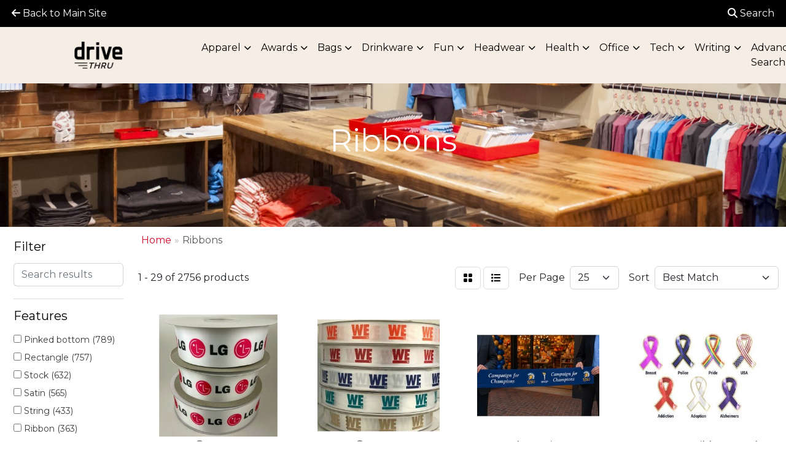

--- FILE ---
content_type: text/html
request_url: https://drivethru.drivemarketing.com/ws/ws.dll/StartSrch?UID=44949&WENavID=19713945
body_size: 14487
content:
<!DOCTYPE html>
<html lang="en"><head>
<meta charset="utf-8">
<meta http-equiv="X-UA-Compatible" content="IE=edge">
<meta name="viewport" content="width=device-width, initial-scale=1">
<!-- The above 3 meta tags *must* come first in the head; any other head content must come *after* these tags -->


<link href="/distsite/styles/8/css/bootstrap.min.css" rel="stylesheet" />
<link href="https://fonts.googleapis.com/css?family=Open+Sans:400,600|Oswald:400,600" rel="stylesheet">
<link href="/distsite/styles/8/css/owl.carousel.min.css" rel="stylesheet">
<link href="/distsite/styles/8/css/nouislider.css" rel="stylesheet">
<!--<link href="/distsite/styles/8/css/menu.css" rel="stylesheet"/>-->
<link href="/distsite/styles/8/css/flexslider.css" rel="stylesheet">
<link href="/distsite/styles/8/css/all.min.css" rel="stylesheet">
<link href="/distsite/styles/8/css/slick/slick.css" rel="stylesheet"/>
<link href="/distsite/styles/8/css/lightbox/lightbox.css" rel="stylesheet"  />
<link href="/distsite/styles/8/css/yamm.css" rel="stylesheet" />
<!-- Custom styles for this theme -->
<link href="/we/we.dll/StyleSheet?UN=44949&Type=WETheme&TS=C45666.6118981481" rel="stylesheet">
<!-- Custom styles for this theme -->
<link href="/we/we.dll/StyleSheet?UN=44949&Type=WETheme-PS&TS=C45666.6118981481" rel="stylesheet">
<style>
@media only screen and (min-width: 992px){
#header-inner > div > div {align-items: center;}
.header-seven header #header-inner {background-color: #f6eee5; padding: 10px 0;}
#video-container {margin-top: 100px;}
.header-seven header #header-inner.affix { padding: 10px 0;}
}
#logo > a > img{max-height: 60px;}
.header-seven #logo img {margin: 0px auto; padding: 7px 0;}
</style>

<!-- HTML5 shim and Respond.js for IE8 support of HTML5 elements and media queries -->
<!--[if lt IE 9]>
      <script src="https://oss.maxcdn.com/html5shiv/3.7.3/html5shiv.min.js"></script>
      <script src="https://oss.maxcdn.com/respond/1.4.2/respond.min.js"></script>
    <![endif]-->

</head>

<body style="background:#fff;">


  <!-- Slide-Out Menu -->
  <div id="filter-menu" class="filter-menu">
    <button id="close-menu" class="btn-close"></button>
    <div class="menu-content">
      
<aside class="filter-sidebar">



<div class="filter-section first">
	<h2>Filter</h2>
	 <div class="input-group mb-3">
	 <input type="text" style="border-right:0;" placeholder="Search results" class="form-control text-search-within-results" name="SearchWithinResults" value="" maxlength="100" onkeyup="HandleTextFilter(event);">
	  <label class="input-group-text" style="background-color:#fff;"><a  style="display:none;" href="javascript:void(0);" class="remove-filter" data-toggle="tooltip" title="Clear" onclick="ClearTextFilter();"><i class="far fa-times" aria-hidden="true"></i> <span class="fa-sr-only">x</span></a></label>
	</div>
</div>

<a href="javascript:void(0);" class="clear-filters"  style="display:none;" onclick="ClearDrillDown();">Clear all filters</a>

<div class="filter-section"  style="display:none;">
	<h2>Categories</h2>

	<div class="filter-list">

	 

		<!-- wrapper for more filters -->
        <div class="show-filter">

		</div><!-- showfilters -->

	</div>

		<a href="#" class="show-more"  style="display:none;" >Show more</a>
</div>


<div class="filter-section" >
	<h2>Features</h2>

		<div class="filter-list">

	  		<div class="checkbox"><label><input class="filtercheckbox" type="checkbox" name="2|Pinked bottom" ><span> Pinked bottom (789)</span></label></div><div class="checkbox"><label><input class="filtercheckbox" type="checkbox" name="2|Rectangle" ><span> Rectangle (757)</span></label></div><div class="checkbox"><label><input class="filtercheckbox" type="checkbox" name="2|Stock" ><span> Stock (632)</span></label></div><div class="checkbox"><label><input class="filtercheckbox" type="checkbox" name="2|Satin" ><span> Satin (565)</span></label></div><div class="checkbox"><label><input class="filtercheckbox" type="checkbox" name="2|String" ><span> String (433)</span></label></div><div class="checkbox"><label><input class="filtercheckbox" type="checkbox" name="2|Ribbon" ><span> Ribbon (363)</span></label></div><div class="checkbox"><label><input class="filtercheckbox" type="checkbox" name="2|Event card" ><span> Event card (339)</span></label></div><div class="checkbox"><label><input class="filtercheckbox" type="checkbox" name="2|Custom" ><span> Custom (336)</span></label></div><div class="checkbox"><label><input class="filtercheckbox" type="checkbox" name="2|Award ribbon" ><span> Award ribbon (310)</span></label></div><div class="checkbox"><label><input class="filtercheckbox" type="checkbox" name="2|Event" ><span> Event (296)</span></label></div><div class="show-filter"><div class="checkbox"><label><input class="filtercheckbox" type="checkbox" name="2|Eyelet" ><span> Eyelet (293)</span></label></div><div class="checkbox"><label><input class="filtercheckbox" type="checkbox" name="2|Contest" ><span> Contest (292)</span></label></div><div class="checkbox"><label><input class="filtercheckbox" type="checkbox" name="2|Achievement" ><span> Achievement (275)</span></label></div><div class="checkbox"><label><input class="filtercheckbox" type="checkbox" name="2|Scalloped bottom" ><span> Scalloped bottom (263)</span></label></div><div class="checkbox"><label><input class="filtercheckbox" type="checkbox" name="2|Recognition" ><span> Recognition (253)</span></label></div><div class="checkbox"><label><input class="filtercheckbox" type="checkbox" name="2|Award" ><span> Award (251)</span></label></div><div class="checkbox"><label><input class="filtercheckbox" type="checkbox" name="2|Pinked top" ><span> Pinked top (241)</span></label></div><div class="checkbox"><label><input class="filtercheckbox" type="checkbox" name="2|Dog show" ><span> Dog show (225)</span></label></div><div class="checkbox"><label><input class="filtercheckbox" type="checkbox" name="2|Livestock show" ><span> Livestock show (211)</span></label></div><div class="checkbox"><label><input class="filtercheckbox" type="checkbox" name="2|Competition" ><span> Competition (205)</span></label></div><div class="checkbox"><label><input class="filtercheckbox" type="checkbox" name="2|Vertical text" ><span> Vertical text (204)</span></label></div><div class="checkbox"><label><input class="filtercheckbox" type="checkbox" name="2|Accomplishment" ><span> Accomplishment (181)</span></label></div><div class="checkbox"><label><input class="filtercheckbox" type="checkbox" name="2|Pleated" ><span> Pleated (177)</span></label></div><div class="checkbox"><label><input class="filtercheckbox" type="checkbox" name="2|Bows" ><span> Bows (167)</span></label></div><div class="checkbox"><label><input class="filtercheckbox" type="checkbox" name="2|Horse show" ><span> Horse show (158)</span></label></div><div class="checkbox"><label><input class="filtercheckbox" type="checkbox" name="2|Medal holder" ><span> Medal holder (154)</span></label></div><div class="checkbox"><label><input class="filtercheckbox" type="checkbox" name="2|Roll" ><span> Roll (152)</span></label></div><div class="checkbox"><label><input class="filtercheckbox" type="checkbox" name="2|Lightweight" ><span> Lightweight (149)</span></label></div><div class="checkbox"><label><input class="filtercheckbox" type="checkbox" name="2|Decoration" ><span> Decoration (146)</span></label></div><div class="checkbox"><label><input class="filtercheckbox" type="checkbox" name="2|Title ribbon" ><span> Title ribbon (145)</span></label></div><div class="checkbox"><label><input class="filtercheckbox" type="checkbox" name="2|Filigreed" ><span> Filigreed (142)</span></label></div><div class="checkbox"><label><input class="filtercheckbox" type="checkbox" name="2|Leaf emblem" ><span> Leaf emblem (142)</span></label></div><div class="checkbox"><label><input class="filtercheckbox" type="checkbox" name="2|Circle" ><span> Circle (140)</span></label></div><div class="checkbox"><label><input class="filtercheckbox" type="checkbox" name="2|Pointed top" ><span> Pointed top (139)</span></label></div><div class="checkbox"><label><input class="filtercheckbox" type="checkbox" name="2|Wreath" ><span> Wreath (139)</span></label></div><div class="checkbox"><label><input class="filtercheckbox" type="checkbox" name="2|Standard" ><span> Standard (134)</span></label></div><div class="checkbox"><label><input class="filtercheckbox" type="checkbox" name="2|Badge ribbon" ><span> Badge ribbon (133)</span></label></div><div class="checkbox"><label><input class="filtercheckbox" type="checkbox" name="2|Lapel" ><span> Lapel (131)</span></label></div><div class="checkbox"><label><input class="filtercheckbox" type="checkbox" name="2|Smooth" ><span> Smooth (131)</span></label></div><div class="checkbox"><label><input class="filtercheckbox" type="checkbox" name="2|Medallion" ><span> Medallion (124)</span></label></div><div class="checkbox"><label><input class="filtercheckbox" type="checkbox" name="2|Rectangular" ><span> Rectangular (124)</span></label></div><div class="checkbox"><label><input class="filtercheckbox" type="checkbox" name="2|Round" ><span> Round (124)</span></label></div><div class="checkbox"><label><input class="filtercheckbox" type="checkbox" name="2|Full color" ><span> Full color (123)</span></label></div><div class="checkbox"><label><input class="filtercheckbox" type="checkbox" name="2|Gift wrap" ><span> Gift wrap (123)</span></label></div><div class="checkbox"><label><input class="filtercheckbox" type="checkbox" name="2|Presentation" ><span> Presentation (123)</span></label></div><div class="checkbox"><label><input class="filtercheckbox" type="checkbox" name="2|Sublimated" ><span> Sublimated (120)</span></label></div><div class="checkbox"><label><input class="filtercheckbox" type="checkbox" name="2|Scalloped end" ><span> Scalloped end (117)</span></label></div><div class="checkbox"><label><input class="filtercheckbox" type="checkbox" name="2|Drape" ><span> Drape (115)</span></label></div><div class="checkbox"><label><input class="filtercheckbox" type="checkbox" name="2|Jump ring" ><span> Jump ring (114)</span></label></div><div class="checkbox"><label><input class="filtercheckbox" type="checkbox" name="2|Durable material" ><span> Durable material (105)</span></label></div></div>

			<!-- wrapper for more filters -->
			<div class="show-filter">

			</div><!-- showfilters -->
 		</div>
		<a href="#" class="show-more"  >Show more</a>


</div>


<div class="filter-section" >
	<h2>Colors</h2>

		<div class="filter-list">

		  	<div class="checkbox"><label><input class="filtercheckbox" type="checkbox" name="1|Red" ><span> Red (946)</span></label></div><div class="checkbox"><label><input class="filtercheckbox" type="checkbox" name="1|White" ><span> White (926)</span></label></div><div class="checkbox"><label><input class="filtercheckbox" type="checkbox" name="1|Blue" ><span> Blue (800)</span></label></div><div class="checkbox"><label><input class="filtercheckbox" type="checkbox" name="1|Purple" ><span> Purple (743)</span></label></div><div class="checkbox"><label><input class="filtercheckbox" type="checkbox" name="1|Yellow" ><span> Yellow (736)</span></label></div><div class="checkbox"><label><input class="filtercheckbox" type="checkbox" name="1|Green" ><span> Green (718)</span></label></div><div class="checkbox"><label><input class="filtercheckbox" type="checkbox" name="1|Pink" ><span> Pink (711)</span></label></div><div class="checkbox"><label><input class="filtercheckbox" type="checkbox" name="1|Black" ><span> Black (676)</span></label></div><div class="checkbox"><label><input class="filtercheckbox" type="checkbox" name="1|Orange" ><span> Orange (602)</span></label></div><div class="checkbox"><label><input class="filtercheckbox" type="checkbox" name="1|Various" ><span> Various (443)</span></label></div><div class="show-filter"><div class="checkbox"><label><input class="filtercheckbox" type="checkbox" name="1|Navy blue" ><span> Navy blue (424)</span></label></div><div class="checkbox"><label><input class="filtercheckbox" type="checkbox" name="1|Brown" ><span> Brown (399)</span></label></div><div class="checkbox"><label><input class="filtercheckbox" type="checkbox" name="1|Maroon red" ><span> Maroon red (397)</span></label></div><div class="checkbox"><label><input class="filtercheckbox" type="checkbox" name="1|Light blue" ><span> Light blue (386)</span></label></div><div class="checkbox"><label><input class="filtercheckbox" type="checkbox" name="1|Hunter green" ><span> Hunter green (346)</span></label></div><div class="checkbox"><label><input class="filtercheckbox" type="checkbox" name="1|Gold" ><span> Gold (321)</span></label></div><div class="checkbox"><label><input class="filtercheckbox" type="checkbox" name="1|Lavender purple" ><span> Lavender purple (295)</span></label></div><div class="checkbox"><label><input class="filtercheckbox" type="checkbox" name="1|Light green" ><span> Light green (277)</span></label></div><div class="checkbox"><label><input class="filtercheckbox" type="checkbox" name="1|Turquoise blue" ><span> Turquoise blue (258)</span></label></div><div class="checkbox"><label><input class="filtercheckbox" type="checkbox" name="1|Gray" ><span> Gray (250)</span></label></div><div class="checkbox"><label><input class="filtercheckbox" type="checkbox" name="1|Silver" ><span> Silver (205)</span></label></div><div class="checkbox"><label><input class="filtercheckbox" type="checkbox" name="1|Royal blue" ><span> Royal blue (197)</span></label></div><div class="checkbox"><label><input class="filtercheckbox" type="checkbox" name="1|Old gold" ><span> Old gold (154)</span></label></div><div class="checkbox"><label><input class="filtercheckbox" type="checkbox" name="1|Burgundy red" ><span> Burgundy red (150)</span></label></div><div class="checkbox"><label><input class="filtercheckbox" type="checkbox" name="1|Red/white/blue" ><span> Red/white/blue (149)</span></label></div><div class="checkbox"><label><input class="filtercheckbox" type="checkbox" name="1|Antique gold" ><span> Antique gold (148)</span></label></div><div class="checkbox"><label><input class="filtercheckbox" type="checkbox" name="1|Cream beige" ><span> Cream beige (144)</span></label></div><div class="checkbox"><label><input class="filtercheckbox" type="checkbox" name="1|Sapphire blue" ><span> Sapphire blue (144)</span></label></div><div class="checkbox"><label><input class="filtercheckbox" type="checkbox" name="1|Tan" ><span> Tan (138)</span></label></div><div class="checkbox"><label><input class="filtercheckbox" type="checkbox" name="1|Irish gold" ><span> Irish gold (137)</span></label></div><div class="checkbox"><label><input class="filtercheckbox" type="checkbox" name="1|Teal green" ><span> Teal green (137)</span></label></div><div class="checkbox"><label><input class="filtercheckbox" type="checkbox" name="1|Rainbow" ><span> Rainbow (126)</span></label></div><div class="checkbox"><label><input class="filtercheckbox" type="checkbox" name="1|Light pink" ><span> Light pink (114)</span></label></div><div class="checkbox"><label><input class="filtercheckbox" type="checkbox" name="1|Hot green" ><span> Hot green (109)</span></label></div><div class="checkbox"><label><input class="filtercheckbox" type="checkbox" name="1|Hot orange" ><span> Hot orange (109)</span></label></div><div class="checkbox"><label><input class="filtercheckbox" type="checkbox" name="1|Ivory white" ><span> Ivory white (102)</span></label></div><div class="checkbox"><label><input class="filtercheckbox" type="checkbox" name="1|Peacock blue" ><span> Peacock blue (99)</span></label></div><div class="checkbox"><label><input class="filtercheckbox" type="checkbox" name="1|Silver gray" ><span> Silver gray (97)</span></label></div><div class="checkbox"><label><input class="filtercheckbox" type="checkbox" name="1|Beige" ><span> Beige (92)</span></label></div><div class="checkbox"><label><input class="filtercheckbox" type="checkbox" name="1|Holiday green" ><span> Holiday green (85)</span></label></div><div class="checkbox"><label><input class="filtercheckbox" type="checkbox" name="1|Columbia blue" ><span> Columbia blue (82)</span></label></div><div class="checkbox"><label><input class="filtercheckbox" type="checkbox" name="1|Fuchsia pink" ><span> Fuchsia pink (81)</span></label></div><div class="checkbox"><label><input class="filtercheckbox" type="checkbox" name="1|Teal blue" ><span> Teal blue (81)</span></label></div><div class="checkbox"><label><input class="filtercheckbox" type="checkbox" name="1|American beauty pink" ><span> American beauty pink (78)</span></label></div><div class="checkbox"><label><input class="filtercheckbox" type="checkbox" name="1|Mocha brown" ><span> Mocha brown (77)</span></label></div><div class="checkbox"><label><input class="filtercheckbox" type="checkbox" name="1|Peach beige" ><span> Peach beige (77)</span></label></div><div class="checkbox"><label><input class="filtercheckbox" type="checkbox" name="1|Harbor green" ><span> Harbor green (76)</span></label></div><div class="checkbox"><label><input class="filtercheckbox" type="checkbox" name="1|Hot cerise pink" ><span> Hot cerise pink (74)</span></label></div><div class="checkbox"><label><input class="filtercheckbox" type="checkbox" name="1|Hot chartreuse green" ><span> Hot chartreuse green (74)</span></label></div><div class="checkbox"><label><input class="filtercheckbox" type="checkbox" name="1|Teal" ><span> Teal (68)</span></label></div></div>


			<!-- wrapper for more filters -->
			<div class="show-filter">

			</div><!-- showfilters -->

		  </div>

		<a href="#" class="show-more"  >Show more</a>
</div>


<div class="filter-section"  >
	<h2>Price Range</h2>
	<div class="filter-price-wrap">
		<div class="filter-price-inner">
			<div class="input-group">
				<span class="input-group-text input-group-text-white">$</span>
				<input type="text" class="form-control form-control-sm filter-min-prices" name="min-prices" value="" placeholder="Min" onkeyup="HandlePriceFilter(event);">
			</div>
			<div class="input-group">
				<span class="input-group-text input-group-text-white">$</span>
				<input type="text" class="form-control form-control-sm filter-max-prices" name="max-prices" value="" placeholder="Max" onkeyup="HandlePriceFilter(event);">
			</div>
		</div>
		<a href="javascript:void(0)" onclick="SetPriceFilter();" ><i class="fa-solid fa-chevron-right"></i></a>
	</div>
</div>

<div class="filter-section"   >
	<h2>Quantity</h2>
	<div class="filter-price-wrap mb-2">
		<input type="text" class="form-control form-control-sm filter-quantity" value="" placeholder="Qty" onkeyup="HandleQuantityFilter(event);">
		<a href="javascript:void(0)" onclick="SetQuantityFilter();"><i class="fa-solid fa-chevron-right"></i></a>
	</div>
</div>




	</aside>

    </div>
</div>




	<div class="container-fluid">
		<div class="row">

			<div class="col-md-3 col-lg-2">
        <div class="d-none d-md-block">
          <div id="desktop-filter">
            
<aside class="filter-sidebar">



<div class="filter-section first">
	<h2>Filter</h2>
	 <div class="input-group mb-3">
	 <input type="text" style="border-right:0;" placeholder="Search results" class="form-control text-search-within-results" name="SearchWithinResults" value="" maxlength="100" onkeyup="HandleTextFilter(event);">
	  <label class="input-group-text" style="background-color:#fff;"><a  style="display:none;" href="javascript:void(0);" class="remove-filter" data-toggle="tooltip" title="Clear" onclick="ClearTextFilter();"><i class="far fa-times" aria-hidden="true"></i> <span class="fa-sr-only">x</span></a></label>
	</div>
</div>

<a href="javascript:void(0);" class="clear-filters"  style="display:none;" onclick="ClearDrillDown();">Clear all filters</a>

<div class="filter-section"  style="display:none;">
	<h2>Categories</h2>

	<div class="filter-list">

	 

		<!-- wrapper for more filters -->
        <div class="show-filter">

		</div><!-- showfilters -->

	</div>

		<a href="#" class="show-more"  style="display:none;" >Show more</a>
</div>


<div class="filter-section" >
	<h2>Features</h2>

		<div class="filter-list">

	  		<div class="checkbox"><label><input class="filtercheckbox" type="checkbox" name="2|Pinked bottom" ><span> Pinked bottom (789)</span></label></div><div class="checkbox"><label><input class="filtercheckbox" type="checkbox" name="2|Rectangle" ><span> Rectangle (757)</span></label></div><div class="checkbox"><label><input class="filtercheckbox" type="checkbox" name="2|Stock" ><span> Stock (632)</span></label></div><div class="checkbox"><label><input class="filtercheckbox" type="checkbox" name="2|Satin" ><span> Satin (565)</span></label></div><div class="checkbox"><label><input class="filtercheckbox" type="checkbox" name="2|String" ><span> String (433)</span></label></div><div class="checkbox"><label><input class="filtercheckbox" type="checkbox" name="2|Ribbon" ><span> Ribbon (363)</span></label></div><div class="checkbox"><label><input class="filtercheckbox" type="checkbox" name="2|Event card" ><span> Event card (339)</span></label></div><div class="checkbox"><label><input class="filtercheckbox" type="checkbox" name="2|Custom" ><span> Custom (336)</span></label></div><div class="checkbox"><label><input class="filtercheckbox" type="checkbox" name="2|Award ribbon" ><span> Award ribbon (310)</span></label></div><div class="checkbox"><label><input class="filtercheckbox" type="checkbox" name="2|Event" ><span> Event (296)</span></label></div><div class="show-filter"><div class="checkbox"><label><input class="filtercheckbox" type="checkbox" name="2|Eyelet" ><span> Eyelet (293)</span></label></div><div class="checkbox"><label><input class="filtercheckbox" type="checkbox" name="2|Contest" ><span> Contest (292)</span></label></div><div class="checkbox"><label><input class="filtercheckbox" type="checkbox" name="2|Achievement" ><span> Achievement (275)</span></label></div><div class="checkbox"><label><input class="filtercheckbox" type="checkbox" name="2|Scalloped bottom" ><span> Scalloped bottom (263)</span></label></div><div class="checkbox"><label><input class="filtercheckbox" type="checkbox" name="2|Recognition" ><span> Recognition (253)</span></label></div><div class="checkbox"><label><input class="filtercheckbox" type="checkbox" name="2|Award" ><span> Award (251)</span></label></div><div class="checkbox"><label><input class="filtercheckbox" type="checkbox" name="2|Pinked top" ><span> Pinked top (241)</span></label></div><div class="checkbox"><label><input class="filtercheckbox" type="checkbox" name="2|Dog show" ><span> Dog show (225)</span></label></div><div class="checkbox"><label><input class="filtercheckbox" type="checkbox" name="2|Livestock show" ><span> Livestock show (211)</span></label></div><div class="checkbox"><label><input class="filtercheckbox" type="checkbox" name="2|Competition" ><span> Competition (205)</span></label></div><div class="checkbox"><label><input class="filtercheckbox" type="checkbox" name="2|Vertical text" ><span> Vertical text (204)</span></label></div><div class="checkbox"><label><input class="filtercheckbox" type="checkbox" name="2|Accomplishment" ><span> Accomplishment (181)</span></label></div><div class="checkbox"><label><input class="filtercheckbox" type="checkbox" name="2|Pleated" ><span> Pleated (177)</span></label></div><div class="checkbox"><label><input class="filtercheckbox" type="checkbox" name="2|Bows" ><span> Bows (167)</span></label></div><div class="checkbox"><label><input class="filtercheckbox" type="checkbox" name="2|Horse show" ><span> Horse show (158)</span></label></div><div class="checkbox"><label><input class="filtercheckbox" type="checkbox" name="2|Medal holder" ><span> Medal holder (154)</span></label></div><div class="checkbox"><label><input class="filtercheckbox" type="checkbox" name="2|Roll" ><span> Roll (152)</span></label></div><div class="checkbox"><label><input class="filtercheckbox" type="checkbox" name="2|Lightweight" ><span> Lightweight (149)</span></label></div><div class="checkbox"><label><input class="filtercheckbox" type="checkbox" name="2|Decoration" ><span> Decoration (146)</span></label></div><div class="checkbox"><label><input class="filtercheckbox" type="checkbox" name="2|Title ribbon" ><span> Title ribbon (145)</span></label></div><div class="checkbox"><label><input class="filtercheckbox" type="checkbox" name="2|Filigreed" ><span> Filigreed (142)</span></label></div><div class="checkbox"><label><input class="filtercheckbox" type="checkbox" name="2|Leaf emblem" ><span> Leaf emblem (142)</span></label></div><div class="checkbox"><label><input class="filtercheckbox" type="checkbox" name="2|Circle" ><span> Circle (140)</span></label></div><div class="checkbox"><label><input class="filtercheckbox" type="checkbox" name="2|Pointed top" ><span> Pointed top (139)</span></label></div><div class="checkbox"><label><input class="filtercheckbox" type="checkbox" name="2|Wreath" ><span> Wreath (139)</span></label></div><div class="checkbox"><label><input class="filtercheckbox" type="checkbox" name="2|Standard" ><span> Standard (134)</span></label></div><div class="checkbox"><label><input class="filtercheckbox" type="checkbox" name="2|Badge ribbon" ><span> Badge ribbon (133)</span></label></div><div class="checkbox"><label><input class="filtercheckbox" type="checkbox" name="2|Lapel" ><span> Lapel (131)</span></label></div><div class="checkbox"><label><input class="filtercheckbox" type="checkbox" name="2|Smooth" ><span> Smooth (131)</span></label></div><div class="checkbox"><label><input class="filtercheckbox" type="checkbox" name="2|Medallion" ><span> Medallion (124)</span></label></div><div class="checkbox"><label><input class="filtercheckbox" type="checkbox" name="2|Rectangular" ><span> Rectangular (124)</span></label></div><div class="checkbox"><label><input class="filtercheckbox" type="checkbox" name="2|Round" ><span> Round (124)</span></label></div><div class="checkbox"><label><input class="filtercheckbox" type="checkbox" name="2|Full color" ><span> Full color (123)</span></label></div><div class="checkbox"><label><input class="filtercheckbox" type="checkbox" name="2|Gift wrap" ><span> Gift wrap (123)</span></label></div><div class="checkbox"><label><input class="filtercheckbox" type="checkbox" name="2|Presentation" ><span> Presentation (123)</span></label></div><div class="checkbox"><label><input class="filtercheckbox" type="checkbox" name="2|Sublimated" ><span> Sublimated (120)</span></label></div><div class="checkbox"><label><input class="filtercheckbox" type="checkbox" name="2|Scalloped end" ><span> Scalloped end (117)</span></label></div><div class="checkbox"><label><input class="filtercheckbox" type="checkbox" name="2|Drape" ><span> Drape (115)</span></label></div><div class="checkbox"><label><input class="filtercheckbox" type="checkbox" name="2|Jump ring" ><span> Jump ring (114)</span></label></div><div class="checkbox"><label><input class="filtercheckbox" type="checkbox" name="2|Durable material" ><span> Durable material (105)</span></label></div></div>

			<!-- wrapper for more filters -->
			<div class="show-filter">

			</div><!-- showfilters -->
 		</div>
		<a href="#" class="show-more"  >Show more</a>


</div>


<div class="filter-section" >
	<h2>Colors</h2>

		<div class="filter-list">

		  	<div class="checkbox"><label><input class="filtercheckbox" type="checkbox" name="1|Red" ><span> Red (946)</span></label></div><div class="checkbox"><label><input class="filtercheckbox" type="checkbox" name="1|White" ><span> White (926)</span></label></div><div class="checkbox"><label><input class="filtercheckbox" type="checkbox" name="1|Blue" ><span> Blue (800)</span></label></div><div class="checkbox"><label><input class="filtercheckbox" type="checkbox" name="1|Purple" ><span> Purple (743)</span></label></div><div class="checkbox"><label><input class="filtercheckbox" type="checkbox" name="1|Yellow" ><span> Yellow (736)</span></label></div><div class="checkbox"><label><input class="filtercheckbox" type="checkbox" name="1|Green" ><span> Green (718)</span></label></div><div class="checkbox"><label><input class="filtercheckbox" type="checkbox" name="1|Pink" ><span> Pink (711)</span></label></div><div class="checkbox"><label><input class="filtercheckbox" type="checkbox" name="1|Black" ><span> Black (676)</span></label></div><div class="checkbox"><label><input class="filtercheckbox" type="checkbox" name="1|Orange" ><span> Orange (602)</span></label></div><div class="checkbox"><label><input class="filtercheckbox" type="checkbox" name="1|Various" ><span> Various (443)</span></label></div><div class="show-filter"><div class="checkbox"><label><input class="filtercheckbox" type="checkbox" name="1|Navy blue" ><span> Navy blue (424)</span></label></div><div class="checkbox"><label><input class="filtercheckbox" type="checkbox" name="1|Brown" ><span> Brown (399)</span></label></div><div class="checkbox"><label><input class="filtercheckbox" type="checkbox" name="1|Maroon red" ><span> Maroon red (397)</span></label></div><div class="checkbox"><label><input class="filtercheckbox" type="checkbox" name="1|Light blue" ><span> Light blue (386)</span></label></div><div class="checkbox"><label><input class="filtercheckbox" type="checkbox" name="1|Hunter green" ><span> Hunter green (346)</span></label></div><div class="checkbox"><label><input class="filtercheckbox" type="checkbox" name="1|Gold" ><span> Gold (321)</span></label></div><div class="checkbox"><label><input class="filtercheckbox" type="checkbox" name="1|Lavender purple" ><span> Lavender purple (295)</span></label></div><div class="checkbox"><label><input class="filtercheckbox" type="checkbox" name="1|Light green" ><span> Light green (277)</span></label></div><div class="checkbox"><label><input class="filtercheckbox" type="checkbox" name="1|Turquoise blue" ><span> Turquoise blue (258)</span></label></div><div class="checkbox"><label><input class="filtercheckbox" type="checkbox" name="1|Gray" ><span> Gray (250)</span></label></div><div class="checkbox"><label><input class="filtercheckbox" type="checkbox" name="1|Silver" ><span> Silver (205)</span></label></div><div class="checkbox"><label><input class="filtercheckbox" type="checkbox" name="1|Royal blue" ><span> Royal blue (197)</span></label></div><div class="checkbox"><label><input class="filtercheckbox" type="checkbox" name="1|Old gold" ><span> Old gold (154)</span></label></div><div class="checkbox"><label><input class="filtercheckbox" type="checkbox" name="1|Burgundy red" ><span> Burgundy red (150)</span></label></div><div class="checkbox"><label><input class="filtercheckbox" type="checkbox" name="1|Red/white/blue" ><span> Red/white/blue (149)</span></label></div><div class="checkbox"><label><input class="filtercheckbox" type="checkbox" name="1|Antique gold" ><span> Antique gold (148)</span></label></div><div class="checkbox"><label><input class="filtercheckbox" type="checkbox" name="1|Cream beige" ><span> Cream beige (144)</span></label></div><div class="checkbox"><label><input class="filtercheckbox" type="checkbox" name="1|Sapphire blue" ><span> Sapphire blue (144)</span></label></div><div class="checkbox"><label><input class="filtercheckbox" type="checkbox" name="1|Tan" ><span> Tan (138)</span></label></div><div class="checkbox"><label><input class="filtercheckbox" type="checkbox" name="1|Irish gold" ><span> Irish gold (137)</span></label></div><div class="checkbox"><label><input class="filtercheckbox" type="checkbox" name="1|Teal green" ><span> Teal green (137)</span></label></div><div class="checkbox"><label><input class="filtercheckbox" type="checkbox" name="1|Rainbow" ><span> Rainbow (126)</span></label></div><div class="checkbox"><label><input class="filtercheckbox" type="checkbox" name="1|Light pink" ><span> Light pink (114)</span></label></div><div class="checkbox"><label><input class="filtercheckbox" type="checkbox" name="1|Hot green" ><span> Hot green (109)</span></label></div><div class="checkbox"><label><input class="filtercheckbox" type="checkbox" name="1|Hot orange" ><span> Hot orange (109)</span></label></div><div class="checkbox"><label><input class="filtercheckbox" type="checkbox" name="1|Ivory white" ><span> Ivory white (102)</span></label></div><div class="checkbox"><label><input class="filtercheckbox" type="checkbox" name="1|Peacock blue" ><span> Peacock blue (99)</span></label></div><div class="checkbox"><label><input class="filtercheckbox" type="checkbox" name="1|Silver gray" ><span> Silver gray (97)</span></label></div><div class="checkbox"><label><input class="filtercheckbox" type="checkbox" name="1|Beige" ><span> Beige (92)</span></label></div><div class="checkbox"><label><input class="filtercheckbox" type="checkbox" name="1|Holiday green" ><span> Holiday green (85)</span></label></div><div class="checkbox"><label><input class="filtercheckbox" type="checkbox" name="1|Columbia blue" ><span> Columbia blue (82)</span></label></div><div class="checkbox"><label><input class="filtercheckbox" type="checkbox" name="1|Fuchsia pink" ><span> Fuchsia pink (81)</span></label></div><div class="checkbox"><label><input class="filtercheckbox" type="checkbox" name="1|Teal blue" ><span> Teal blue (81)</span></label></div><div class="checkbox"><label><input class="filtercheckbox" type="checkbox" name="1|American beauty pink" ><span> American beauty pink (78)</span></label></div><div class="checkbox"><label><input class="filtercheckbox" type="checkbox" name="1|Mocha brown" ><span> Mocha brown (77)</span></label></div><div class="checkbox"><label><input class="filtercheckbox" type="checkbox" name="1|Peach beige" ><span> Peach beige (77)</span></label></div><div class="checkbox"><label><input class="filtercheckbox" type="checkbox" name="1|Harbor green" ><span> Harbor green (76)</span></label></div><div class="checkbox"><label><input class="filtercheckbox" type="checkbox" name="1|Hot cerise pink" ><span> Hot cerise pink (74)</span></label></div><div class="checkbox"><label><input class="filtercheckbox" type="checkbox" name="1|Hot chartreuse green" ><span> Hot chartreuse green (74)</span></label></div><div class="checkbox"><label><input class="filtercheckbox" type="checkbox" name="1|Teal" ><span> Teal (68)</span></label></div></div>


			<!-- wrapper for more filters -->
			<div class="show-filter">

			</div><!-- showfilters -->

		  </div>

		<a href="#" class="show-more"  >Show more</a>
</div>


<div class="filter-section"  >
	<h2>Price Range</h2>
	<div class="filter-price-wrap">
		<div class="filter-price-inner">
			<div class="input-group">
				<span class="input-group-text input-group-text-white">$</span>
				<input type="text" class="form-control form-control-sm filter-min-prices" name="min-prices" value="" placeholder="Min" onkeyup="HandlePriceFilter(event);">
			</div>
			<div class="input-group">
				<span class="input-group-text input-group-text-white">$</span>
				<input type="text" class="form-control form-control-sm filter-max-prices" name="max-prices" value="" placeholder="Max" onkeyup="HandlePriceFilter(event);">
			</div>
		</div>
		<a href="javascript:void(0)" onclick="SetPriceFilter();" ><i class="fa-solid fa-chevron-right"></i></a>
	</div>
</div>

<div class="filter-section"   >
	<h2>Quantity</h2>
	<div class="filter-price-wrap mb-2">
		<input type="text" class="form-control form-control-sm filter-quantity" value="" placeholder="Qty" onkeyup="HandleQuantityFilter(event);">
		<a href="javascript:void(0)" onclick="SetQuantityFilter();"><i class="fa-solid fa-chevron-right"></i></a>
	</div>
</div>




	</aside>

          </div>
        </div>
			</div>

			<div class="col-md-9 col-lg-10">
				

				<ol class="breadcrumb"  >
              		<li><a href="https://drivethru.drivemarketing.com" target="_top">Home</a></li>
             	 	<li class="active">Ribbons</li>
            	</ol>




				<div id="product-list-controls">

				
						<div class="d-flex align-items-center justify-content-between">
							<div class="d-none d-md-block me-3">
								1 - 29 of  2756 <span class="d-none d-lg-inline">products</span>
							</div>
					  
						  <!-- Right Aligned Controls -->
						  <div class="product-controls-right d-flex align-items-center">
       
              <button id="show-filter-button" class="btn btn-control d-block d-md-none"><i class="fa-solid fa-filter" aria-hidden="true"></i></button>

							
							<span class="me-3">
								<a href="/ws/ws.dll/StartSrch?UID=44949&WENavID=19713945&View=T&ST=26011715232879831656537229" class="btn btn-control grid" title="Change to Grid View"><i class="fa-solid fa-grid-2" aria-hidden="true"></i>  <span class="fa-sr-only">Grid</span></a>
								<a href="/ws/ws.dll/StartSrch?UID=44949&WENavID=19713945&View=L&ST=26011715232879831656537229" class="btn btn-control" title="Change to List View"><i class="fa-solid fa-list"></i> <span class="fa-sr-only">List</span></a>
							</span>
							
					  
							<!-- Number of Items Per Page -->
							<div class="me-2 d-none d-lg-block">
								<label>Per Page</label>
							</div>
							<div class="me-3 d-none d-md-block">
								<select class="form-select notranslate" onchange="GoToNewURL(this);" aria-label="Items per page">
									<option value="/ws/ws.dll/StartSrch?UID=44949&WENavID=19713945&ST=26011715232879831656537229&PPP=10" >10</option><option value="/ws/ws.dll/StartSrch?UID=44949&WENavID=19713945&ST=26011715232879831656537229&PPP=25" selected>25</option><option value="/ws/ws.dll/StartSrch?UID=44949&WENavID=19713945&ST=26011715232879831656537229&PPP=50" >50</option><option value="/ws/ws.dll/StartSrch?UID=44949&WENavID=19713945&ST=26011715232879831656537229&PPP=100" >100</option><option value="/ws/ws.dll/StartSrch?UID=44949&WENavID=19713945&ST=26011715232879831656537229&PPP=250" >250</option>
								
								</select>
							</div>
					  
							<!-- Sort By -->
							<div class="d-none d-lg-block me-2">
								<label>Sort</label>
							</div>
							<div>
								<select class="form-select" onchange="GoToNewURL(this);">
									<option value="/ws/ws.dll/StartSrch?UID=44949&WENavID=19713945&Sort=0" selected>Best Match</option><option value="/ws/ws.dll/StartSrch?UID=44949&WENavID=19713945&Sort=3">Most Popular</option><option value="/ws/ws.dll/StartSrch?UID=44949&WENavID=19713945&Sort=1">Price (Low to High)</option><option value="/ws/ws.dll/StartSrch?UID=44949&WENavID=19713945&Sort=2">Price (High to Low)</option>
								 </select>
							</div>
						  </div>
						</div>

			  </div>

				<!-- Product Results List -->
				<ul class="thumbnail-list"><li>
 <a href="https://drivethru.drivemarketing.com/p/TSPSO-XTSFL/1-12-sublimated-satin-ribbon-full-color-printing.-100-yards-per-roll." target="_parent" alt="1-1/2&quot; Sublimated satin ribbon, full color printing. 100 yards per roll." data-adid="68684|6606493" onclick="PostAdStatToService(776606493,1);">
 <div class="pr-list-grid">
		<img class="img-responsive" src="/ws/ws.dll/QPic?SN=68684&P=776606493&I=0&PX=300" alt="1-1/2&quot; Sublimated satin ribbon, full color printing. 100 yards per roll.">
		<p class="pr-list-sponsored">Sponsored <span data-bs-toggle="tooltip" data-container="body" data-bs-placement="top" title="You're seeing this ad based on the product's relevance to your search query."><i class="fa fa-info-circle" aria-hidden="true"></i></span></p>
		<p class="pr-name">1-1/2&quot; Sublimated satin ribbon, full color printing. 100 yards per roll.</p>
		<div class="pr-meta-row">
			<div class="product-reviews"  style="display:none;">
				<div class="rating-stars">
				<i class="fa-solid fa-star-sharp" aria-hidden="true"></i><i class="fa-solid fa-star-sharp" aria-hidden="true"></i><i class="fa-solid fa-star-sharp" aria-hidden="true"></i><i class="fa-solid fa-star-sharp" aria-hidden="true"></i><i class="fa-solid fa-star-sharp" aria-hidden="true"></i>
				</div>
				<span class="rating-count">(0)</span>
			</div>
			
		</div>
		<p class="pr-number"  ><span class="notranslate">Item #TSPSO-XTSFL</span></p>
		<p class="pr-price"  ><span class="notranslate">$206.00</span> - <span class="notranslate">$240.00</span></p>
 </div>
 </a>
</li>
<li>
 <a href="https://drivethru.drivemarketing.com/p/TDYYT-DFBTO/single-face-satin-ribbon-78." target="_parent" alt="Single Face Satin Ribbon (7/8&quot;)." data-adid="68684|5106936" onclick="PostAdStatToService(545106936,1);">
 <div class="pr-list-grid">
		<img class="img-responsive" src="/ws/ws.dll/QPic?SN=68684&P=545106936&I=0&PX=300" alt="Single Face Satin Ribbon (7/8&quot;).">
		<p class="pr-list-sponsored">Sponsored <span data-bs-toggle="tooltip" data-container="body" data-bs-placement="top" title="You're seeing this ad based on the product's relevance to your search query."><i class="fa fa-info-circle" aria-hidden="true"></i></span></p>
		<p class="pr-name">Single Face Satin Ribbon (7/8&quot;).</p>
		<div class="pr-meta-row">
			<div class="product-reviews"  style="display:none;">
				<div class="rating-stars">
				<i class="fa-solid fa-star-sharp active" aria-hidden="true"></i><i class="fa-solid fa-star-sharp active" aria-hidden="true"></i><i class="fa-solid fa-star-sharp active" aria-hidden="true"></i><i class="fa-solid fa-star-sharp active" aria-hidden="true"></i><i class="fa-solid fa-star-sharp active" aria-hidden="true"></i>
				</div>
				<span class="rating-count">(3)</span>
			</div>
			
		</div>
		<p class="pr-number"  ><span class="notranslate">Item #TDYYT-DFBTO</span></p>
		<p class="pr-price"  ><span class="notranslate">$57.00</span> - <span class="notranslate">$96.00</span></p>
 </div>
 </a>
</li>
<a name="2" href="#" alt="Item 2"></a>
<li>
 <a href="https://drivethru.drivemarketing.com/p/TQGKP-GDDWK/6-grand-opening-ribbon-ceremonial-ribbon-ground-breaking-ribbon" target="_parent" alt="6&quot; Grand Opening Ribbon, Ceremonial Ribbon, Ground Breaking Ribbon">
 <div class="pr-list-grid">
		<img class="img-responsive" src="/ws/ws.dll/QPic?SN=68684&P=706606502&I=0&PX=300" alt="6&quot; Grand Opening Ribbon, Ceremonial Ribbon, Ground Breaking Ribbon">
		<p class="pr-name">6&quot; Grand Opening Ribbon, Ceremonial Ribbon, Ground Breaking Ribbon</p>
		<div class="pr-meta-row">
			<div class="product-reviews"  style="display:none;">
				<div class="rating-stars">
				<i class="fa-solid fa-star-sharp active" aria-hidden="true"></i><i class="fa-solid fa-star-sharp active" aria-hidden="true"></i><i class="fa-solid fa-star-sharp active" aria-hidden="true"></i><i class="fa-solid fa-star-sharp active" aria-hidden="true"></i><i class="fa-solid fa-star-sharp active" aria-hidden="true"></i>
				</div>
				<span class="rating-count">(5)</span>
			</div>
			
		</div>
		<p class="pr-number"  ><span class="notranslate">Item #TQGKP-GDDWK</span></p>
		<p class="pr-price"  ><span class="notranslate">$46.00</span> - <span class="notranslate">$64.00</span></p>
 </div>
 </a>
</li>
<a name="3" href="#" alt="Item 3"></a>
<li>
 <a href="https://drivethru.drivemarketing.com/p/QQXDR-ZBWFP/awareness-ribbon-lapel-pin-any-color-fully-customizable" target="_parent" alt="Awareness Ribbon Lapel Pin - Any Color - Fully Customizable">
 <div class="pr-list-grid">
		<img class="img-responsive" src="/ws/ws.dll/QPic?SN=50100&P=396929777&I=0&PX=300" alt="Awareness Ribbon Lapel Pin - Any Color - Fully Customizable">
		<p class="pr-name">Awareness Ribbon Lapel Pin - Any Color - Fully Customizable</p>
		<div class="pr-meta-row">
			<div class="product-reviews"  style="display:none;">
				<div class="rating-stars">
				<i class="fa-solid fa-star-sharp" aria-hidden="true"></i><i class="fa-solid fa-star-sharp" aria-hidden="true"></i><i class="fa-solid fa-star-sharp" aria-hidden="true"></i><i class="fa-solid fa-star-sharp" aria-hidden="true"></i><i class="fa-solid fa-star-sharp" aria-hidden="true"></i>
				</div>
				<span class="rating-count">(0)</span>
			</div>
			
		</div>
		<p class="pr-number"  ><span class="notranslate">Item #QQXDR-ZBWFP</span></p>
		<p class="pr-price"  ><span class="notranslate">$2.90</span> - <span class="notranslate">$6.12</span></p>
 </div>
 </a>
</li>
<a name="4" href="#" alt="Item 4"></a>
<li>
 <a href="https://drivethru.drivemarketing.com/p/TXZWP-GPTPJ/4-grand-opening-ribbon-ceremonial-ribbon-ground-breaking-ribbon" target="_parent" alt="4&quot; Grand Opening Ribbon, Ceremonial Ribbon, Ground Breaking Ribbon">
 <div class="pr-list-grid">
		<img class="img-responsive" src="/ws/ws.dll/QPic?SN=68684&P=306606501&I=0&PX=300" alt="4&quot; Grand Opening Ribbon, Ceremonial Ribbon, Ground Breaking Ribbon">
		<p class="pr-name">4&quot; Grand Opening Ribbon, Ceremonial Ribbon, Ground Breaking Ribbon</p>
		<div class="pr-meta-row">
			<div class="product-reviews"  style="display:none;">
				<div class="rating-stars">
				<i class="fa-solid fa-star-sharp" aria-hidden="true"></i><i class="fa-solid fa-star-sharp" aria-hidden="true"></i><i class="fa-solid fa-star-sharp" aria-hidden="true"></i><i class="fa-solid fa-star-sharp" aria-hidden="true"></i><i class="fa-solid fa-star-sharp" aria-hidden="true"></i>
				</div>
				<span class="rating-count">(0)</span>
			</div>
			
		</div>
		<p class="pr-number"  ><span class="notranslate">Item #TXZWP-GPTPJ</span></p>
		<p class="pr-price"  ><span class="notranslate">$35.00</span> - <span class="notranslate">$50.00</span></p>
 </div>
 </a>
</li>
<a name="5" href="#" alt="Item 5"></a>
<li>
 <a href="https://drivethru.drivemarketing.com/p/YNXZR-YQQLM/1-12-dye-sublimated-satin-ribbon-by-yard" target="_parent" alt="1 1/2&quot; Dye-Sublimated Satin Ribbon (by yard)">
 <div class="pr-list-grid">
		<img class="img-responsive" src="/ws/ws.dll/QPic?SN=53744&P=154841784&I=0&PX=300" alt="1 1/2&quot; Dye-Sublimated Satin Ribbon (by yard)">
		<p class="pr-name">1 1/2&quot; Dye-Sublimated Satin Ribbon (by yard)</p>
		<div class="pr-meta-row">
			<div class="product-reviews"  style="display:none;">
				<div class="rating-stars">
				<i class="fa-solid fa-star-sharp" aria-hidden="true"></i><i class="fa-solid fa-star-sharp" aria-hidden="true"></i><i class="fa-solid fa-star-sharp" aria-hidden="true"></i><i class="fa-solid fa-star-sharp" aria-hidden="true"></i><i class="fa-solid fa-star-sharp" aria-hidden="true"></i>
				</div>
				<span class="rating-count">(0)</span>
			</div>
			
		</div>
		<p class="pr-number"  ><span class="notranslate">Item #YNXZR-YQQLM</span></p>
		<p class="pr-price"  ><span class="notranslate">$2.40</span> - <span class="notranslate">$2.95</span></p>
 </div>
 </a>
</li>
<a name="6" href="#" alt="Item 6"></a>
<li>
 <a href="https://drivethru.drivemarketing.com/p/XRYRR-BGKKM/2x8-custom-lapel-ribbon" target="_parent" alt="2&quot;x8&quot; Custom Lapel Ribbon">
 <div class="pr-list-grid">
		<img class="img-responsive" src="/ws/ws.dll/QPic?SN=50855&P=142312754&I=0&PX=300" alt="2&quot;x8&quot; Custom Lapel Ribbon">
		<p class="pr-name">2&quot;x8&quot; Custom Lapel Ribbon</p>
		<div class="pr-meta-row">
			<div class="product-reviews"  style="display:none;">
				<div class="rating-stars">
				<i class="fa-solid fa-star-sharp" aria-hidden="true"></i><i class="fa-solid fa-star-sharp" aria-hidden="true"></i><i class="fa-solid fa-star-sharp" aria-hidden="true"></i><i class="fa-solid fa-star-sharp" aria-hidden="true"></i><i class="fa-solid fa-star-sharp" aria-hidden="true"></i>
				</div>
				<span class="rating-count">(0)</span>
			</div>
			
		</div>
		<p class="pr-number"  ><span class="notranslate">Item #XRYRR-BGKKM</span></p>
		<p class="pr-price"  ><span class="notranslate">$0.70</span> - <span class="notranslate">$1.48</span></p>
 </div>
 </a>
</li>
<a name="7" href="#" alt="Item 7"></a>
<li>
 <a href="https://drivethru.drivemarketing.com/p/QBCMO-DLSKM/single-face-satin-gift-ribbon-58" target="_parent" alt="Single Face Satin Gift Ribbon (5/8&quot;)">
 <div class="pr-list-grid">
		<img class="img-responsive" src="/ws/ws.dll/QPic?SN=68684&P=554589434&I=0&PX=300" alt="Single Face Satin Gift Ribbon (5/8&quot;)">
		<p class="pr-name">Single Face Satin Gift Ribbon (5/8&quot;)</p>
		<div class="pr-meta-row">
			<div class="product-reviews"  style="display:none;">
				<div class="rating-stars">
				<i class="fa-solid fa-star-sharp active" aria-hidden="true"></i><i class="fa-solid fa-star-sharp active" aria-hidden="true"></i><i class="fa-solid fa-star-sharp active" aria-hidden="true"></i><i class="fa-solid fa-star-sharp active" aria-hidden="true"></i><i class="fa-solid fa-star-sharp" aria-hidden="true"></i>
				</div>
				<span class="rating-count">(5)</span>
			</div>
			
		</div>
		<p class="pr-number"  ><span class="notranslate">Item #QBCMO-DLSKM</span></p>
		<p class="pr-price"  ><span class="notranslate">$55.00</span> - <span class="notranslate">$77.00</span></p>
 </div>
 </a>
</li>
<a name="8" href="#" alt="Item 8"></a>
<li>
 <a href="https://drivethru.drivemarketing.com/p/UBLWP-GLKMR/4-grand-opening-ribbon-ceremonial-ribbon-ground-breaking-ribbon" target="_parent" alt="4&quot; Grand Opening Ribbon, Ceremonial Ribbon, Ground Breaking Ribbon">
 <div class="pr-list-grid">
		<img class="img-responsive" src="/ws/ws.dll/QPic?SN=68684&P=956265509&I=0&PX=300" alt="4&quot; Grand Opening Ribbon, Ceremonial Ribbon, Ground Breaking Ribbon">
		<p class="pr-name">4&quot; Grand Opening Ribbon, Ceremonial Ribbon, Ground Breaking Ribbon</p>
		<div class="pr-meta-row">
			<div class="product-reviews"  style="display:none;">
				<div class="rating-stars">
				<i class="fa-solid fa-star-sharp" aria-hidden="true"></i><i class="fa-solid fa-star-sharp" aria-hidden="true"></i><i class="fa-solid fa-star-sharp" aria-hidden="true"></i><i class="fa-solid fa-star-sharp" aria-hidden="true"></i><i class="fa-solid fa-star-sharp" aria-hidden="true"></i>
				</div>
				<span class="rating-count">(0)</span>
			</div>
			
		</div>
		<p class="pr-number"  ><span class="notranslate">Item #UBLWP-GLKMR</span></p>
		<p class="pr-price"  ><span class="notranslate">$35.00</span> - <span class="notranslate">$50.00</span></p>
 </div>
 </a>
</li>
<a name="9" href="#" alt="Item 9"></a>
<li>
 <a href="https://drivethru.drivemarketing.com/p/YXLDR-YWGYO/78-dye-sublimated-ribbon-by-yard" target="_parent" alt="7/8&quot; Dye-Sublimated Ribbon (by yard)">
 <div class="pr-list-grid">
		<img class="img-responsive" src="/ws/ws.dll/QPic?SN=53744&P=954841786&I=0&PX=300" alt="7/8&quot; Dye-Sublimated Ribbon (by yard)">
		<p class="pr-name">7/8&quot; Dye-Sublimated Ribbon (by yard)</p>
		<div class="pr-meta-row">
			<div class="product-reviews"  style="display:none;">
				<div class="rating-stars">
				<i class="fa-solid fa-star-sharp active" aria-hidden="true"></i><i class="fa-solid fa-star-sharp active" aria-hidden="true"></i><i class="fa-solid fa-star-sharp" aria-hidden="true"></i><i class="fa-solid fa-star-sharp" aria-hidden="true"></i><i class="fa-solid fa-star-sharp" aria-hidden="true"></i>
				</div>
				<span class="rating-count">(1)</span>
			</div>
			
		</div>
		<p class="pr-number"  ><span class="notranslate">Item #YXLDR-YWGYO</span></p>
		<p class="pr-price"  ><span class="notranslate">$1.85</span> - <span class="notranslate">$2.25</span></p>
 </div>
 </a>
</li>
<a name="10" href="#" alt="Item 10"></a>
<li>
 <a href="https://drivethru.drivemarketing.com/p/XPPPT-XMCTQ/soft-polyester-satin-ribbon-roll-38" target="_parent" alt="Soft Polyester Satin Ribbon Roll (3/8&quot;)">
 <div class="pr-list-grid">
		<img class="img-responsive" src="/ws/ws.dll/QPic?SN=50119&P=764322998&I=0&PX=300" alt="Soft Polyester Satin Ribbon Roll (3/8&quot;)">
		<p class="pr-name">Soft Polyester Satin Ribbon Roll (3/8&quot;)</p>
		<div class="pr-meta-row">
			<div class="product-reviews"  style="display:none;">
				<div class="rating-stars">
				<i class="fa-solid fa-star-sharp" aria-hidden="true"></i><i class="fa-solid fa-star-sharp" aria-hidden="true"></i><i class="fa-solid fa-star-sharp" aria-hidden="true"></i><i class="fa-solid fa-star-sharp" aria-hidden="true"></i><i class="fa-solid fa-star-sharp" aria-hidden="true"></i>
				</div>
				<span class="rating-count">(0)</span>
			</div>
			
		</div>
		<p class="pr-number"  ><span class="notranslate">Item #XPPPT-XMCTQ</span></p>
		<p class="pr-price"  ><span class="notranslate">$42.00</span> - <span class="notranslate">$62.00</span></p>
 </div>
 </a>
</li>
<a name="11" href="#" alt="Item 11"></a>
<li>
 <a href="https://drivethru.drivemarketing.com/p/YPSXR-YMLDP/58-dye-sublimated-ribbon-by-yard" target="_parent" alt="5/8&quot; Dye-Sublimated Ribbon (by yard)">
 <div class="pr-list-grid">
		<img class="img-responsive" src="/ws/ws.dll/QPic?SN=53744&P=354841787&I=0&PX=300" alt="5/8&quot; Dye-Sublimated Ribbon (by yard)">
		<p class="pr-name">5/8&quot; Dye-Sublimated Ribbon (by yard)</p>
		<div class="pr-meta-row">
			<div class="product-reviews"  style="display:none;">
				<div class="rating-stars">
				<i class="fa-solid fa-star-sharp" aria-hidden="true"></i><i class="fa-solid fa-star-sharp" aria-hidden="true"></i><i class="fa-solid fa-star-sharp" aria-hidden="true"></i><i class="fa-solid fa-star-sharp" aria-hidden="true"></i><i class="fa-solid fa-star-sharp" aria-hidden="true"></i>
				</div>
				<span class="rating-count">(0)</span>
			</div>
			
		</div>
		<p class="pr-number"  ><span class="notranslate">Item #YPSXR-YMLDP</span></p>
		<p class="pr-price"  ><span class="notranslate">$1.65</span> - <span class="notranslate">$2.02</span></p>
 </div>
 </a>
</li>
<a name="12" href="#" alt="Item 12"></a>
<li>
 <a href="https://drivethru.drivemarketing.com/p/RJBSQ-YBHLP/printed-gift-card-4x5--blank-satin-ribbon" target="_parent" alt="Printed Gift Card (4&quot;x5&quot;) &amp; Blank Satin Ribbon">
 <div class="pr-list-grid">
		<img class="img-responsive" src="/ws/ws.dll/QPic?SN=53926&P=957118687&I=0&PX=300" alt="Printed Gift Card (4&quot;x5&quot;) &amp; Blank Satin Ribbon">
		<p class="pr-name">Printed Gift Card (4&quot;x5&quot;) &amp; Blank Satin Ribbon</p>
		<div class="pr-meta-row">
			<div class="product-reviews"  style="display:none;">
				<div class="rating-stars">
				<i class="fa-solid fa-star-sharp" aria-hidden="true"></i><i class="fa-solid fa-star-sharp" aria-hidden="true"></i><i class="fa-solid fa-star-sharp" aria-hidden="true"></i><i class="fa-solid fa-star-sharp" aria-hidden="true"></i><i class="fa-solid fa-star-sharp" aria-hidden="true"></i>
				</div>
				<span class="rating-count">(0)</span>
			</div>
			
		</div>
		<p class="pr-number"  ><span class="notranslate">Item #RJBSQ-YBHLP</span></p>
		<p class="pr-price"  ><span class="notranslate">$2.70</span> - <span class="notranslate">$5.03</span></p>
 </div>
 </a>
</li>
<a name="13" href="#" alt="Item 13"></a>
<li>
 <a href="https://drivethru.drivemarketing.com/p/RQJCQ-YJMVQ/custom-gift-card--blank-cloth-ribbon" target="_parent" alt="Custom Gift Card &amp; Blank Cloth Ribbon">
 <div class="pr-list-grid">
		<img class="img-responsive" src="/ws/ws.dll/QPic?SN=53926&P=357118688&I=0&PX=300" alt="Custom Gift Card &amp; Blank Cloth Ribbon">
		<p class="pr-name">Custom Gift Card &amp; Blank Cloth Ribbon</p>
		<div class="pr-meta-row">
			<div class="product-reviews"  style="display:none;">
				<div class="rating-stars">
				<i class="fa-solid fa-star-sharp" aria-hidden="true"></i><i class="fa-solid fa-star-sharp" aria-hidden="true"></i><i class="fa-solid fa-star-sharp" aria-hidden="true"></i><i class="fa-solid fa-star-sharp" aria-hidden="true"></i><i class="fa-solid fa-star-sharp" aria-hidden="true"></i>
				</div>
				<span class="rating-count">(0)</span>
			</div>
			
		</div>
		<p class="pr-number"  ><span class="notranslate">Item #RQJCQ-YJMVQ</span></p>
		<p class="pr-price"  ><span class="notranslate">$4.57</span> - <span class="notranslate">$5.48</span></p>
 </div>
 </a>
</li>
<a name="14" href="#" alt="Item 14"></a>
<li>
 <a href="https://drivethru.drivemarketing.com/p/VSFLP-YYPWP/34-ribbon-full-color-lanyard-20-mil" target="_parent" alt="3/4&quot; Ribbon Full Color Lanyard (20 Mil)">
 <div class="pr-list-grid">
		<img class="img-responsive" src="/ws/ws.dll/QPic?SN=69609&P=554594587&I=0&PX=300" alt="3/4&quot; Ribbon Full Color Lanyard (20 Mil)">
		<p class="pr-name">3/4&quot; Ribbon Full Color Lanyard (20 Mil)</p>
		<div class="pr-meta-row">
			<div class="product-reviews"  style="display:none;">
				<div class="rating-stars">
				<i class="fa-solid fa-star-sharp" aria-hidden="true"></i><i class="fa-solid fa-star-sharp" aria-hidden="true"></i><i class="fa-solid fa-star-sharp" aria-hidden="true"></i><i class="fa-solid fa-star-sharp" aria-hidden="true"></i><i class="fa-solid fa-star-sharp" aria-hidden="true"></i>
				</div>
				<span class="rating-count">(0)</span>
			</div>
			
		</div>
		<p class="pr-number"  ><span class="notranslate">Item #VSFLP-YYPWP</span></p>
		<p class="pr-price"  ><span class="notranslate">$1.04</span> - <span class="notranslate">$2.67</span></p>
 </div>
 </a>
</li>
<a name="15" href="#" alt="Item 15"></a>
<li>
 <a href="https://drivethru.drivemarketing.com/p/XNGGT-YQHZQ/satin-ribbon-badge-2x4" target="_parent" alt="Satin Ribbon Badge (2&quot;x4&quot;)">
 <div class="pr-list-grid">
		<img class="img-responsive" src="/ws/ws.dll/QPic?SN=50119&P=734322988&I=0&PX=300" alt="Satin Ribbon Badge (2&quot;x4&quot;)">
		<p class="pr-name">Satin Ribbon Badge (2&quot;x4&quot;)</p>
		<div class="pr-meta-row">
			<div class="product-reviews"  style="display:none;">
				<div class="rating-stars">
				<i class="fa-solid fa-star-sharp" aria-hidden="true"></i><i class="fa-solid fa-star-sharp" aria-hidden="true"></i><i class="fa-solid fa-star-sharp" aria-hidden="true"></i><i class="fa-solid fa-star-sharp" aria-hidden="true"></i><i class="fa-solid fa-star-sharp" aria-hidden="true"></i>
				</div>
				<span class="rating-count">(0)</span>
			</div>
			
		</div>
		<p class="pr-number"  ><span class="notranslate">Item #XNGGT-YQHZQ</span></p>
		<p class="pr-price"  ><span class="notranslate">$0.16</span> - <span class="notranslate">$0.34</span></p>
 </div>
 </a>
</li>
<a name="16" href="#" alt="Item 16"></a>
<li>
 <a href="https://drivethru.drivemarketing.com/p/WXXKK-GDTMI/soft-polyester-satin-ribbon-78" target="_parent" alt="Soft Polyester Satin Ribbon (7/8&quot;)">
 <div class="pr-list-grid">
		<img class="img-responsive" src="/ws/ws.dll/QPic?SN=50119&P=924323000&I=0&PX=300" alt="Soft Polyester Satin Ribbon (7/8&quot;)">
		<p class="pr-name">Soft Polyester Satin Ribbon (7/8&quot;)</p>
		<div class="pr-meta-row">
			<div class="product-reviews"  style="display:none;">
				<div class="rating-stars">
				<i class="fa-solid fa-star-sharp" aria-hidden="true"></i><i class="fa-solid fa-star-sharp" aria-hidden="true"></i><i class="fa-solid fa-star-sharp" aria-hidden="true"></i><i class="fa-solid fa-star-sharp" aria-hidden="true"></i><i class="fa-solid fa-star-sharp" aria-hidden="true"></i>
				</div>
				<span class="rating-count">(0)</span>
			</div>
			
		</div>
		<p class="pr-number"  ><span class="notranslate">Item #WXXKK-GDTMI</span></p>
		<p class="pr-price"  ><span class="notranslate">$50.00</span> - <span class="notranslate">$88.00</span></p>
 </div>
 </a>
</li>
<a name="17" href="#" alt="Item 17"></a>
<li>
 <a href="https://drivethru.drivemarketing.com/p/UKWFO-ZVLCK/5-custom-rosette-w-streamer" target="_parent" alt="5&quot; Custom Rosette w/ Streamer">
 <div class="pr-list-grid">
		<img class="img-responsive" src="/ws/ws.dll/QPic?SN=50855&P=781665472&I=0&PX=300" alt="5&quot; Custom Rosette w/ Streamer">
		<p class="pr-name">5&quot; Custom Rosette w/ Streamer</p>
		<div class="pr-meta-row">
			<div class="product-reviews"  style="display:none;">
				<div class="rating-stars">
				<i class="fa-solid fa-star-sharp" aria-hidden="true"></i><i class="fa-solid fa-star-sharp" aria-hidden="true"></i><i class="fa-solid fa-star-sharp" aria-hidden="true"></i><i class="fa-solid fa-star-sharp" aria-hidden="true"></i><i class="fa-solid fa-star-sharp" aria-hidden="true"></i>
				</div>
				<span class="rating-count">(0)</span>
			</div>
			
		</div>
		<p class="pr-number"  ><span class="notranslate">Item #UKWFO-ZVLCK</span></p>
		<p class="pr-price"  ><span class="notranslate">$8.10</span> - <span class="notranslate">$13.20</span></p>
 </div>
 </a>
</li>
<a name="18" href="#" alt="Item 18"></a>
<li>
 <a href="https://drivethru.drivemarketing.com/p/TLHPO-YCKWR/custom-finished-top-award-ribbons-2-x-8" target="_parent" alt="Custom Finished Top Award Ribbons 2&quot; x 8&quot;">
 <div class="pr-list-grid">
		<img class="img-responsive" src="/ws/ws.dll/QPic?SN=51360&P=986426489&I=0&PX=300" alt="Custom Finished Top Award Ribbons 2&quot; x 8&quot;">
		<p class="pr-name">Custom Finished Top Award Ribbons 2&quot; x 8&quot;</p>
		<div class="pr-meta-row">
			<div class="product-reviews"  style="display:none;">
				<div class="rating-stars">
				<i class="fa-solid fa-star-sharp" aria-hidden="true"></i><i class="fa-solid fa-star-sharp" aria-hidden="true"></i><i class="fa-solid fa-star-sharp" aria-hidden="true"></i><i class="fa-solid fa-star-sharp" aria-hidden="true"></i><i class="fa-solid fa-star-sharp" aria-hidden="true"></i>
				</div>
				<span class="rating-count">(0)</span>
			</div>
			
		</div>
		<p class="pr-number"  ><span class="notranslate">Item #TLHPO-YCKWR</span></p>
		<p class="pr-price"  ><span class="notranslate">$0.74</span> - <span class="notranslate">$1.30</span></p>
 </div>
 </a>
</li>
<a name="19" href="#" alt="Item 19"></a>
<li>
 <a href="https://drivethru.drivemarketing.com/p/TSPSO-YTRTO/78-sublimated-satin-ribbon-full-color-printing." target="_parent" alt="7/8&quot; Sublimated satin ribbon, full color printing.">
 <div class="pr-list-grid">
		<img class="img-responsive" src="/ws/ws.dll/QPic?SN=68684&P=946606486&I=0&PX=300" alt="7/8&quot; Sublimated satin ribbon, full color printing.">
		<p class="pr-name">7/8&quot; Sublimated satin ribbon, full color printing.</p>
		<div class="pr-meta-row">
			<div class="product-reviews"  style="display:none;">
				<div class="rating-stars">
				<i class="fa-solid fa-star-sharp active" aria-hidden="true"></i><i class="fa-solid fa-star-sharp active" aria-hidden="true"></i><i class="fa-solid fa-star-sharp active" aria-hidden="true"></i><i class="fa-solid fa-star-sharp active" aria-hidden="true"></i><i class="fa-solid fa-star-sharp active" aria-hidden="true"></i>
				</div>
				<span class="rating-count">(1)</span>
			</div>
			
		</div>
		<p class="pr-number"  ><span class="notranslate">Item #TSPSO-YTRTO</span></p>
		<p class="pr-price"  ><span class="notranslate">$185.00</span> - <span class="notranslate">$197.00</span></p>
 </div>
 </a>
</li>
<a name="20" href="#" alt="Item 20"></a>
<li>
 <a href="https://drivethru.drivemarketing.com/p/YMZSK-YMMHJ/single-face-satin-ribbon-1-12.-100-yards-per-roll." target="_parent" alt="Single Face Satin Ribbon (1 1/2&quot;). 100 yards per roll.">
 <div class="pr-list-grid">
		<img class="img-responsive" src="/ws/ws.dll/QPic?SN=68684&P=913071081&I=0&PX=300" alt="Single Face Satin Ribbon (1 1/2&quot;). 100 yards per roll.">
		<p class="pr-name">Single Face Satin Ribbon (1 1/2&quot;). 100 yards per roll.</p>
		<div class="pr-meta-row">
			<div class="product-reviews"  style="display:none;">
				<div class="rating-stars">
				<i class="fa-solid fa-star-sharp active" aria-hidden="true"></i><i class="fa-solid fa-star-sharp active" aria-hidden="true"></i><i class="fa-solid fa-star-sharp active" aria-hidden="true"></i><i class="fa-solid fa-star-sharp active" aria-hidden="true"></i><i class="fa-solid fa-star-sharp active" aria-hidden="true"></i>
				</div>
				<span class="rating-count">(4)</span>
			</div>
			
		</div>
		<p class="pr-number"  ><span class="notranslate">Item #YMZSK-YMMHJ</span></p>
		<p class="pr-price"  ><span class="notranslate">$118.00</span> - <span class="notranslate">$144.00</span></p>
 </div>
 </a>
</li>
<a name="21" href="#" alt="Item 21"></a>
<li>
 <a href="https://drivethru.drivemarketing.com/p/TDYYT-DFBTO/single-face-satin-ribbon-78." target="_parent" alt="Single Face Satin Ribbon (7/8&quot;).">
 <div class="pr-list-grid">
		<img class="img-responsive" src="/ws/ws.dll/QPic?SN=68684&P=545106936&I=0&PX=300" alt="Single Face Satin Ribbon (7/8&quot;).">
		<p class="pr-name">Single Face Satin Ribbon (7/8&quot;).</p>
		<div class="pr-meta-row">
			<div class="product-reviews"  style="display:none;">
				<div class="rating-stars">
				<i class="fa-solid fa-star-sharp active" aria-hidden="true"></i><i class="fa-solid fa-star-sharp active" aria-hidden="true"></i><i class="fa-solid fa-star-sharp active" aria-hidden="true"></i><i class="fa-solid fa-star-sharp active" aria-hidden="true"></i><i class="fa-solid fa-star-sharp active" aria-hidden="true"></i>
				</div>
				<span class="rating-count">(3)</span>
			</div>
			
		</div>
		<p class="pr-number"  ><span class="notranslate">Item #TDYYT-DFBTO</span></p>
		<p class="pr-price"  ><span class="notranslate">$57.00</span> - <span class="notranslate">$96.00</span></p>
 </div>
 </a>
</li>
<a name="22" href="#" alt="Item 22"></a>
<li>
 <a href="https://drivethru.drivemarketing.com/p/ZGLXL-FWRXM/12-badge-satin-ribbon-100yrd-roll-sparkle" target="_parent" alt="12&quot; Badge Satin Ribbon - 100yrd Roll - Sparkle">
 <div class="pr-list-grid">
		<img class="img-responsive" src="/ws/ws.dll/QPic?SN=50422&P=786720114&I=0&PX=300" alt="12&quot; Badge Satin Ribbon - 100yrd Roll - Sparkle">
		<p class="pr-name">12&quot; Badge Satin Ribbon - 100yrd Roll - Sparkle</p>
		<div class="pr-meta-row">
			<div class="product-reviews"  style="display:none;">
				<div class="rating-stars">
				<i class="fa-solid fa-star-sharp" aria-hidden="true"></i><i class="fa-solid fa-star-sharp" aria-hidden="true"></i><i class="fa-solid fa-star-sharp" aria-hidden="true"></i><i class="fa-solid fa-star-sharp" aria-hidden="true"></i><i class="fa-solid fa-star-sharp" aria-hidden="true"></i>
				</div>
				<span class="rating-count">(0)</span>
			</div>
			
		</div>
		<p class="pr-number"  ><span class="notranslate">Item #ZGLXL-FWRXM</span></p>
		<p class="pr-price"  ><span class="notranslate">$548.00</span> - <span class="notranslate">$574.00</span></p>
 </div>
 </a>
</li>
<a name="23" href="#" alt="Item 23"></a>
<li>
 <a href="https://drivethru.drivemarketing.com/p/RMMBK-ENCJR/1-badge-satin-ribbon-100yrd-roll-foil-print" target="_parent" alt="1&quot; Badge Satin Ribbon - 100yrd Roll - Foil Print">
 <div class="pr-list-grid">
		<img class="img-responsive" src="/ws/ws.dll/QPic?SN=50422&P=531358029&I=0&PX=300" alt="1&quot; Badge Satin Ribbon - 100yrd Roll - Foil Print">
		<p class="pr-name">1&quot; Badge Satin Ribbon - 100yrd Roll - Foil Print</p>
		<div class="pr-meta-row">
			<div class="product-reviews"  style="display:none;">
				<div class="rating-stars">
				<i class="fa-solid fa-star-sharp" aria-hidden="true"></i><i class="fa-solid fa-star-sharp" aria-hidden="true"></i><i class="fa-solid fa-star-sharp" aria-hidden="true"></i><i class="fa-solid fa-star-sharp" aria-hidden="true"></i><i class="fa-solid fa-star-sharp" aria-hidden="true"></i>
				</div>
				<span class="rating-count">(0)</span>
			</div>
			
		</div>
		<p class="pr-number"  ><span class="notranslate">Item #RMMBK-ENCJR</span></p>
		<p class="pr-price"  ><span class="notranslate">$86.00</span> - <span class="notranslate">$112.00</span></p>
 </div>
 </a>
</li>
<a name="24" href="#" alt="Item 24"></a>
<li>
 <a href="https://drivethru.drivemarketing.com/p/UBQWL-EFDZR/custom-satin-ribbons-38-w" target="_parent" alt="Custom Satin Ribbons 3/8&quot; W">
 <div class="pr-list-grid">
		<img class="img-responsive" src="/ws/ws.dll/QPic?SN=50884&P=517235129&I=0&PX=300" alt="Custom Satin Ribbons 3/8&quot; W">
		<p class="pr-name">Custom Satin Ribbons 3/8&quot; W</p>
		<div class="pr-meta-row">
			<div class="product-reviews"  style="display:none;">
				<div class="rating-stars">
				<i class="fa-solid fa-star-sharp" aria-hidden="true"></i><i class="fa-solid fa-star-sharp" aria-hidden="true"></i><i class="fa-solid fa-star-sharp" aria-hidden="true"></i><i class="fa-solid fa-star-sharp" aria-hidden="true"></i><i class="fa-solid fa-star-sharp" aria-hidden="true"></i>
				</div>
				<span class="rating-count">(0)</span>
			</div>
			
		</div>
		<p class="pr-number"  ><span class="notranslate">Item #UBQWL-EFDZR</span></p>
		<p class="pr-price"  ><span class="notranslate">$5.97</span> - <span class="notranslate">$19.61</span></p>
 </div>
 </a>
</li>
<a name="25" href="#" alt="Item 25"></a>
<li>
 <a href="https://drivethru.drivemarketing.com/p/SWHWP-FGCNO/gay-pride-rainbow-wrist-ribbon" target="_parent" alt="Gay Pride Rainbow Wrist Ribbon">
 <div class="pr-list-grid">
		<img class="img-responsive" src="/ws/ws.dll/QPic?SN=53130&P=997737516&I=0&PX=300" alt="Gay Pride Rainbow Wrist Ribbon">
		<p class="pr-name">Gay Pride Rainbow Wrist Ribbon</p>
		<div class="pr-meta-row">
			<div class="product-reviews"  style="display:none;">
				<div class="rating-stars">
				<i class="fa-solid fa-star-sharp" aria-hidden="true"></i><i class="fa-solid fa-star-sharp" aria-hidden="true"></i><i class="fa-solid fa-star-sharp" aria-hidden="true"></i><i class="fa-solid fa-star-sharp" aria-hidden="true"></i><i class="fa-solid fa-star-sharp" aria-hidden="true"></i>
				</div>
				<span class="rating-count">(0)</span>
			</div>
			
		</div>
		<p class="pr-number"  ><span class="notranslate">Item #SWHWP-FGCNO</span></p>
		<p class="pr-price"  ><span class="notranslate">$0.34</span> - <span class="notranslate">$1.30</span></p>
 </div>
 </a>
</li>
<a name="26" href="#" alt="Item 26"></a>
<li>
 <a href="https://drivethru.drivemarketing.com/p/WLQGP-CCNMI/neckerchief-ribbon-scarf-band-hair" target="_parent" alt="Neckerchief Ribbon Scarf Band Hair">
 <div class="pr-list-grid">
		<img class="img-responsive" src="/ws/ws.dll/QPic?SN=53133&P=358093540&I=0&PX=300" alt="Neckerchief Ribbon Scarf Band Hair">
		<p class="pr-name">Neckerchief Ribbon Scarf Band Hair</p>
		<div class="pr-meta-row">
			<div class="product-reviews"  style="display:none;">
				<div class="rating-stars">
				<i class="fa-solid fa-star-sharp" aria-hidden="true"></i><i class="fa-solid fa-star-sharp" aria-hidden="true"></i><i class="fa-solid fa-star-sharp" aria-hidden="true"></i><i class="fa-solid fa-star-sharp" aria-hidden="true"></i><i class="fa-solid fa-star-sharp" aria-hidden="true"></i>
				</div>
				<span class="rating-count">(0)</span>
			</div>
			
		</div>
		<p class="pr-number"  ><span class="notranslate">Item #WLQGP-CCNMI</span></p>
		<p class="pr-price"  ><span class="notranslate">$1.24</span> - <span class="notranslate">$2.81</span></p>
 </div>
 </a>
</li>
<a name="27" href="#" alt="Item 27"></a>
<li>
 <a href="https://drivethru.drivemarketing.com/p/QPPPP-FWWRI/sublimated-holiday-ribbon" target="_parent" alt="Sublimated Holiday Ribbon">
 <div class="pr-list-grid">
		<img class="img-responsive" src="/ws/ws.dll/QPic?SN=65504&P=534319510&I=0&PX=300" alt="Sublimated Holiday Ribbon">
		<p class="pr-name">Sublimated Holiday Ribbon</p>
		<div class="pr-meta-row">
			<div class="product-reviews"  style="display:none;">
				<div class="rating-stars">
				<i class="fa-solid fa-star-sharp" aria-hidden="true"></i><i class="fa-solid fa-star-sharp" aria-hidden="true"></i><i class="fa-solid fa-star-sharp" aria-hidden="true"></i><i class="fa-solid fa-star-sharp" aria-hidden="true"></i><i class="fa-solid fa-star-sharp" aria-hidden="true"></i>
				</div>
				<span class="rating-count">(0)</span>
			</div>
			
		</div>
		<p class="pr-number"  ><span class="notranslate">Item #QPPPP-FWWRI</span></p>
		<p class="pr-price"  ><span class="notranslate">$1.52</span> - <span class="notranslate">$2.22</span></p>
 </div>
 </a>
</li>
</ul>

			    <ul class="pagination center">
						  <!--
                          <li class="page-item">
                            <a class="page-link" href="#" aria-label="Previous">
                              <span aria-hidden="true">&laquo;</span>
                            </a>
                          </li>
						  -->
							<li class="page-item active"><a class="page-link" href="/ws/ws.dll/StartSrch?UID=44949&WENavID=19713945&ST=26011715232879831656537229&Start=0" title="Page 1" onMouseOver="window.status='Page 1';return true;" onMouseOut="window.status='';return true;"><span class="notranslate">1<span></a></li><li class="page-item"><a class="page-link" href="/ws/ws.dll/StartSrch?UID=44949&WENavID=19713945&ST=26011715232879831656537229&Start=28" title="Page 2" onMouseOver="window.status='Page 2';return true;" onMouseOut="window.status='';return true;"><span class="notranslate">2<span></a></li><li class="page-item"><a class="page-link" href="/ws/ws.dll/StartSrch?UID=44949&WENavID=19713945&ST=26011715232879831656537229&Start=56" title="Page 3" onMouseOver="window.status='Page 3';return true;" onMouseOut="window.status='';return true;"><span class="notranslate">3<span></a></li><li class="page-item"><a class="page-link" href="/ws/ws.dll/StartSrch?UID=44949&WENavID=19713945&ST=26011715232879831656537229&Start=84" title="Page 4" onMouseOver="window.status='Page 4';return true;" onMouseOut="window.status='';return true;"><span class="notranslate">4<span></a></li><li class="page-item"><a class="page-link" href="/ws/ws.dll/StartSrch?UID=44949&WENavID=19713945&ST=26011715232879831656537229&Start=112" title="Page 5" onMouseOver="window.status='Page 5';return true;" onMouseOut="window.status='';return true;"><span class="notranslate">5<span></a></li>
						  
                          <li class="page-item">
                            <a class="page-link" href="/ws/ws.dll/StartSrch?UID=44949&WENavID=19713945&Start=28&ST=26011715232879831656537229" aria-label="Next">
                              <span aria-hidden="true">&raquo;</span>
                            </a>
                          </li>
						  
							  </ul>

			</div>
		</div><!-- row -->

		<div class="row">
            <div class="col-12">
                <!-- Custom footer -->
                
            </div>
        </div>

	</div><!-- conatiner fluid -->


	<!-- Bootstrap core JavaScript
    ================================================== -->
    <!-- Placed at the end of the document so the pages load faster -->
    <script src="/distsite/styles/8/js/jquery.min.js"></script>
    <script src="/distsite/styles/8/js/bootstrap.min.js"></script>
   <script src="/distsite/styles/8/js/custom.js"></script>

	<!-- iFrame Resizer -->
	<script src="/js/iframeResizer.contentWindow.min.js"></script>
	<script src="/js/IFrameUtils.js?20150930"></script> <!-- For custom iframe integration functions (not resizing) -->
	<script>ScrollParentToTop();</script>

	



<!-- Custom - This page only -->
<script>

$(document).ready(function () {
    const $menuButton = $("#show-filter-button");
    const $closeMenuButton = $("#close-menu");
    const $slideMenu = $("#filter-menu");

    // open
    $menuButton.on("click", function (e) {
        e.stopPropagation(); 
        $slideMenu.addClass("open");
    });

    // close
    $closeMenuButton.on("click", function (e) {
        e.stopPropagation(); 
        $slideMenu.removeClass("open");
    });

    // clicking outside
    $(document).on("click", function (e) {
        if (!$slideMenu.is(e.target) && $slideMenu.has(e.target).length === 0) {
            $slideMenu.removeClass("open");
        }
    });

    // prevent click inside the menu from closing it
    $slideMenu.on("click", function (e) {
        e.stopPropagation();
    });
});


$(document).ready(function() {

	
var tooltipTriggerList = [].slice.call(document.querySelectorAll('[data-bs-toggle="tooltip"]'))
var tooltipList = tooltipTriggerList.map(function (tooltipTriggerEl) {
  return new bootstrap.Tooltip(tooltipTriggerEl, {
    'container': 'body'
  })
})


	
 // Filter Sidebar
 $(".show-filter").hide();
 $(".show-more").click(function (e) {
  e.preventDefault();
  $(this).siblings(".filter-list").find(".show-filter").slideToggle(400);
  $(this).toggleClass("show");
  $(this).text() === 'Show more' ? $(this).text('Show less') : $(this).text('Show more');
 });
 
   
});

// Drill-down filter check event
$(".filtercheckbox").click(function() {
  var checkboxid=this.name;
  var checkboxval=this.checked ? '1' : '0';
  GetRequestFromService('/ws/ws.dll/PSSearchFilterEdit?UID=44949&ST=26011715232879831656537229&ID='+encodeURIComponent(checkboxid)+'&Val='+checkboxval);
  ReloadSearchResults();
});

function ClearDrillDown()
{
  $('.text-search-within-results').val('');
  GetRequestFromService('/ws/ws.dll/PSSearchFilterEdit?UID=44949&ST=26011715232879831656537229&Clear=1');
  ReloadSearchResults();
}

function SetPriceFilter()
{
  var low;
  var hi;
  if ($('#filter-menu').hasClass('open')) {
    low = $('#filter-menu .filter-min-prices').val().trim();
    hi = $('#filter-menu .filter-max-prices').val().trim();
  } else {
    low = $('#desktop-filter .filter-min-prices').val().trim();
    hi = $('#desktop-filter .filter-max-prices').val().trim();
  }
  GetRequestFromService('/ws/ws.dll/PSSearchFilterEdit?UID=44949&ST=26011715232879831656537229&ID=3&LowPrc='+low+'&HiPrc='+hi);
  ReloadSearchResults();
}

function SetQuantityFilter()
{
  var qty;
  if ($('#filter-menu').hasClass('open')) {
    qty = $('#filter-menu .filter-quantity').val().trim();
  } else {
    qty = $('#desktop-filter .filter-quantity').val().trim();
  }
  GetRequestFromService('/ws/ws.dll/PSSearchFilterEdit?UID=44949&ST=26011715232879831656537229&ID=4&Qty='+qty);
  ReloadSearchResults();
}

function ReloadSearchResults(textsearch)
{
  var searchText;
  var url = '/ws/ws.dll/StartSrch?UID=44949&ST=26011715232879831656537229&Sort=&View=';
  var newUrl = new URL(url, window.location.origin);

  if ($('#filter-menu').hasClass('open')) {
    searchText = $('#filter-menu .text-search-within-results').val().trim();
  } else {
    searchText = $('#desktop-filter .text-search-within-results').val().trim();
  }

  if (searchText) {
    newUrl.searchParams.set('tf', searchText);
  }

  window.location.href = newUrl.toString();
}

function GoToNewURL(entered)
{
	to=entered.options[entered.selectedIndex].value;
	if (to>"") {
		location=to;
		entered.selectedIndex=0;
	}
}

function PostAdStatToService(AdID, Type)
{
  var URL = '/we/we.dll/AdStat?AdID='+ AdID + '&Type=' +Type;

  // Try using sendBeacon.  Some browsers may block this.
  if (navigator && navigator.sendBeacon) {
      navigator.sendBeacon(URL);
  }
  else {
    // Fall back to this method if sendBeacon is not supported
    // Note: must be synchronous - o/w page unlads before it's called
    // This will not work on Chrome though (which is why we use sendBeacon)
    GetRequestFromService(URL);
  }
}

function HandleTextFilter(e)
{
  if (e.key != 'Enter') return;

  e.preventDefault();
  ReloadSearchResults();
}

function ClearTextFilter()
{
  $('.text-search-within-results').val('');
  ReloadSearchResults();
}

function HandlePriceFilter(e)
{
  if (e.key != 'Enter') return;

  e.preventDefault();
  SetPriceFilter();
}

function HandleQuantityFilter(e)
{
  if (e.key != 'Enter') return;

  e.preventDefault();
  SetQuantityFilter();
}

</script>
<!-- End custom -->



</body>
</html>
